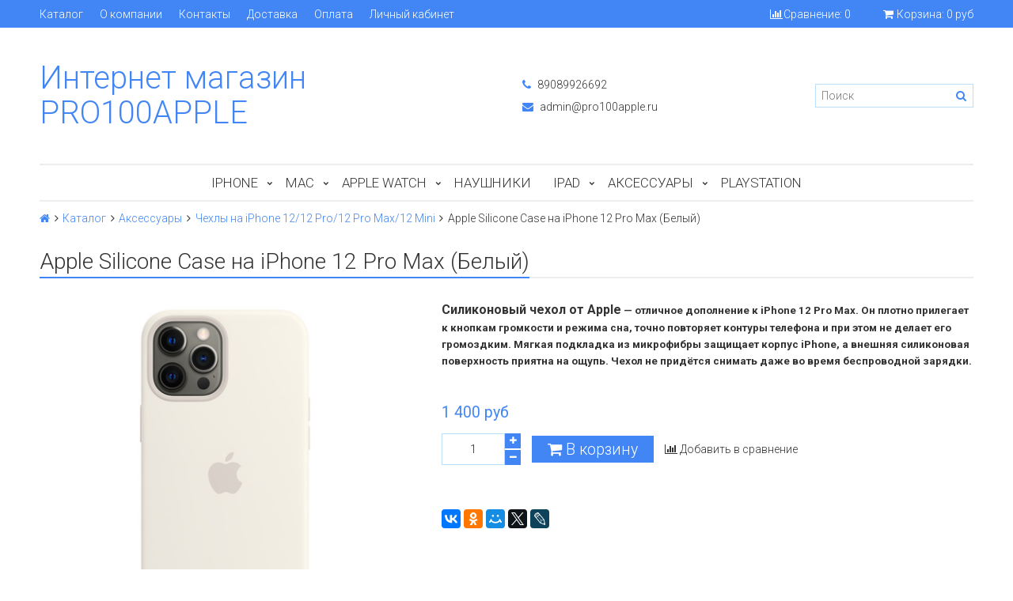

--- FILE ---
content_type: text/html; charset=utf-8
request_url: https://pro100apple.ru/product/apple-silicone-case-na-iphone-12-pro-max-belyy
body_size: 9638
content:
<!DOCTYPE html>
<html>

<head><meta data-config="{&quot;product_id&quot;:239800933}" name="page-config" content="" /><meta data-config="{&quot;money_with_currency_format&quot;:{&quot;delimiter&quot;:&quot; &quot;,&quot;separator&quot;:&quot;.&quot;,&quot;format&quot;:&quot;%n %u&quot;,&quot;unit&quot;:&quot;руб&quot;,&quot;show_price_without_cents&quot;:1},&quot;currency_code&quot;:&quot;RUR&quot;,&quot;currency_iso_code&quot;:&quot;RUB&quot;,&quot;default_currency&quot;:{&quot;title&quot;:&quot;Российский рубль&quot;,&quot;code&quot;:&quot;RUR&quot;,&quot;rate&quot;:1.0,&quot;format_string&quot;:&quot;%n %u&quot;,&quot;unit&quot;:&quot;руб&quot;,&quot;price_separator&quot;:&quot;&quot;,&quot;is_default&quot;:true,&quot;price_delimiter&quot;:&quot;&quot;,&quot;show_price_with_delimiter&quot;:true,&quot;show_price_without_cents&quot;:true},&quot;facebook&quot;:{&quot;pixelActive&quot;:false,&quot;currency_code&quot;:&quot;RUB&quot;,&quot;use_variants&quot;:null},&quot;vk&quot;:{&quot;pixel_active&quot;:null,&quot;price_list_id&quot;:null},&quot;new_ya_metrika&quot;:false,&quot;ecommerce_data_container&quot;:&quot;dataLayer&quot;,&quot;common_js_version&quot;:&quot;v2&quot;,&quot;vue_ui_version&quot;:null,&quot;feedback_captcha_enabled&quot;:null,&quot;account_id&quot;:756098,&quot;hide_items_out_of_stock&quot;:false,&quot;forbid_order_over_existing&quot;:true,&quot;minimum_items_price&quot;:null,&quot;enable_comparison&quot;:true,&quot;locale&quot;:&quot;ru&quot;,&quot;client_group&quot;:null,&quot;consent_to_personal_data&quot;:{&quot;active&quot;:false,&quot;obligatory&quot;:true,&quot;description&quot;:&quot;Настоящим подтверждаю, что я ознакомлен и согласен с условиями \u003ca href=&#39;/page/oferta&#39; target=&#39;blank&#39;\u003eоферты и политики конфиденциальности\u003c/a\u003e.&quot;},&quot;recaptcha_key&quot;:&quot;6LfXhUEmAAAAAOGNQm5_a2Ach-HWlFKD3Sq7vfFj&quot;,&quot;recaptcha_key_v3&quot;:&quot;6LcZi0EmAAAAAPNov8uGBKSHCvBArp9oO15qAhXa&quot;,&quot;yandex_captcha_key&quot;:&quot;ysc1_ec1ApqrRlTZTXotpTnO8PmXe2ISPHxsd9MO3y0rye822b9d2&quot;,&quot;checkout_float_order_content_block&quot;:false,&quot;available_products_characteristics_ids&quot;:null,&quot;sber_id_app_id&quot;:&quot;5b5a3c11-72e5-4871-8649-4cdbab3ba9a4&quot;,&quot;theme_generation&quot;:2,&quot;quick_checkout_captcha_enabled&quot;:false,&quot;max_order_lines_count&quot;:500,&quot;sber_bnpl_min_amount&quot;:1000,&quot;sber_bnpl_max_amount&quot;:150000,&quot;counter_settings&quot;:{&quot;data_layer_name&quot;:&quot;dataLayer&quot;,&quot;new_counters_setup&quot;:false,&quot;add_to_cart_event&quot;:true,&quot;remove_from_cart_event&quot;:true,&quot;add_to_wishlist_event&quot;:true},&quot;site_setting&quot;:{&quot;show_cart_button&quot;:true,&quot;show_service_button&quot;:false,&quot;show_marketplace_button&quot;:false,&quot;show_quick_checkout_button&quot;:false},&quot;warehouses&quot;:[],&quot;captcha_type&quot;:&quot;google&quot;,&quot;human_readable_urls&quot;:false}" name="shop-config" content="" /><meta name='js-evnvironment' content='production' /><meta name='default-locale' content='ru' /><meta name='insales-redefined-api-methods' content="[]" /><script src="/packs/js/shop_bundle-2b0004e7d539ecb78a46.js"></script><script type="text/javascript" src="https://static.insales-cdn.com/assets/common-js/common.v2.25.28.js"></script><script type="text/javascript" src="https://static.insales-cdn.com/assets/static-versioned/v3.72/static/libs/lodash/4.17.21/lodash.min.js"></script>
<!--InsalesCounter -->
<script type="text/javascript">
(function() {
  if (typeof window.__insalesCounterId !== 'undefined') {
    return;
  }

  try {
    Object.defineProperty(window, '__insalesCounterId', {
      value: 756098,
      writable: true,
      configurable: true
    });
  } catch (e) {
    console.error('InsalesCounter: Failed to define property, using fallback:', e);
    window.__insalesCounterId = 756098;
  }

  if (typeof window.__insalesCounterId === 'undefined') {
    console.error('InsalesCounter: Failed to set counter ID');
    return;
  }

  let script = document.createElement('script');
  script.async = true;
  script.src = '/javascripts/insales_counter.js?7';
  let firstScript = document.getElementsByTagName('script')[0];
  firstScript.parentNode.insertBefore(script, firstScript);
})();
</script>
<!-- /InsalesCounter -->

  

<title>
  
    Apple Silicone Case на iPhone 12 Pro Max (Белый) - купить по выгодной цене | Интернет магазин PRO100APPLE
    
  
</title>

<!-- meta -->
<meta charset="UTF-8" />
<meta name="keywords" content='Apple Silicone Case на iPhone 12 Pro Max (Белый) - купить по выгодной цене | Интернет магазин PRO100APPLE'/>
<meta name="description" content='Предлагаем купить Apple Silicone Case на iPhone 12 Pro Max (Белый).
Цена - 1 400 руб. Быстрая доставка.
☎️ 89089926692
Смотрите все товары в разделе «Чехлы на iPhone 12/12 Pro/12 Pro Max/12 Mini»
'/>
<meta name="robots" content="index,follow" />
<meta http-equiv="X-UA-Compatible" content="IE=edge,chrome=1" />
<meta name="viewport" content="width=device-width, initial-scale=1.0, user-scalable=no" />
<meta name="SKYPE_TOOLBAR" content="SKYPE_TOOLBAR_PARSER_COMPATIBLE" />


    <link rel="canonical" href="https://pro100apple.ru/product/apple-silicone-case-na-iphone-12-pro-max-belyy"/>


<!-- rss feed-->




    <meta property="og:title" content="Apple Silicone Case на iPhone 12 Pro Max (Белый)" />
    <meta property="og:type" content="website" />
    <meta property="og:url" content="https://pro100apple.ru/product/apple-silicone-case-na-iphone-12-pro-max-belyy" />

    
      <meta property="og:image" content="https://static.insales-cdn.com/images/products/1/6195/426244147/compact_MHLE3_AV2.jpg" />
    

  

<!-- icons-->
<link rel="icon" type="image/x-icon" sizes="16x16" href="https://static.insales-cdn.com/assets/1/5339/1316059/1740364214/favicon.ico" />

<!-- fixes -->
<script src="https://static.insales-cdn.com/assets/1/5339/1316059/1740364214/modernizr-custom.js"></script>


  
  
  <link href="//fonts.googleapis.com/css?family=Roboto:300,400,700&subset=cyrillic,latin" rel="stylesheet" />



  


<link href="//maxcdn.bootstrapcdn.com/font-awesome/4.7.0/css/font-awesome.min.css" rel="stylesheet" />

<link href="https://static.insales-cdn.com/assets/1/5339/1316059/1740364214/plugins.css" rel="stylesheet" type="text/css" />
<link href="https://static.insales-cdn.com/assets/1/5339/1316059/1740364214/theme.css" rel="stylesheet" type="text/css" />

<meta name='product-id' content='239800933' />
</head>

<body class="adaptive fhg-body">
  <div class="top-panel">
  <div class="container">
    <div class="top-panel-inner row flex-between flex-middle">

      <div class="top-menu-wrapper cell- hide-sm">
        




  <ul class="top-menu menu">

    

      
      

      <li class="top-menu-item menu-item level-1 ">
        
        <a href="/collection/all" class="top-menu-link menu-link level-1">
          Каталог
        </a>
      </li>

    

      
      

      <li class="top-menu-item menu-item level-1 ">
        
        <a href="/page/about-us" class="top-menu-link menu-link level-1">
          О компании
        </a>
      </li>

    

      
      

      <li class="top-menu-item menu-item level-1 ">
        
        <a href="/page/contacts" class="top-menu-link menu-link level-1">
          Контакты
        </a>
      </li>

    

      
      

      <li class="top-menu-item menu-item level-1 ">
        
        <a href="/page/delivery" class="top-menu-link menu-link level-1">
          Доставка
        </a>
      </li>

    

      
      

      <li class="top-menu-item menu-item level-1 ">
        
        <a href="/page/payment" class="top-menu-link menu-link level-1">
          Оплата
        </a>
      </li>

    

      
      

      <li class="top-menu-item menu-item level-1 ">
        
        <a href="/client_account/login" class="top-menu-link menu-link level-1">
          Личный кабинет
        </a>
      </li>

    
  </ul>










      </div>

      <div class="cell- hide show-sm">
        <button type="button"
          class="top-panel-open"
          data-target="#left-panel"
          data-type="panel"
          data-position="left"
          data-onopen="initLeftMenu"
        >
          <i class="fa fa-bars"></i>
        </button>

        <button type="button"
          class="top-panel-open"
          data-target="#mobile-search"
          data-type="panel"
          data-position="top mobile-search"
        >
          <i class="fa fa-search"></i>
        </button>
      </div>

      
        <div class="compares-widget cell- ">
          <a href="/compares" class="compares-widget-link">
            <i class="compare-widget-icon fa fa-bar-chart"></i>
            <span class="hide-sm">Сравнение:</span>
            <span class="compares-widget-count js-compares-widget-count"></span>
          </a>
        </div>
      

      <div class="shopcart-widget cell- text-right">
        <a href="/cart_items" title="Корзина" class="shopcart-link">
          <span class="shopcart-icon">
            <i class="fa fa-shopping-cart"></i>
          </span>

          <span class="shopcart-widget-count js-shopcart-widget-count hide show-sm"></span>

          <span class="hide-sm">
            Корзина:

            <span class="shopcart-widget-amount js-shopcart-widget-amount"></span>
          </span>
        </a>
      </div>

    </div>
  </div>
</div>


  <div class="page-wrapper fhg-content">
    <div class="container page-inner ">
      <header class="header">
  <div class="row flex-between flex-middle">

    <div class="logotype header-block cell-6 cell-12-sm _flex-first-sm flex-center-md">
      
      

      <a title="Интернет магазин PRO100APPLE" href="/" class="logotype-link">
        <span class="logotype-text">Интернет магазин PRO100APPLE</span>
      </a>

      
    </div>

    <div class="cell-3 cell-12-sm">
      <div class="phone header-block flex-center-sm">
        
              <a href="tel:89089926692" class="contact-link"><i class="icon fa fa-phone"></i> 89089926692</a>
          
      </div>

      <div class="email header-block flex-center-xs hidden-sm">
        
            <a href="mailto:admin@pro100apple.ru" class="contact-link"><i class="icon fa fa-envelope"></i> admin@pro100apple.ru</a>
          
      </div>
    </div>


    <div class="cell-3 header-block flex-end hidden-sm">
      <form class="search-widget in-header" action="/search" method="get">
  <input type="text"
          name="q"
          class="search-widget-field"
          value=""
          placeholder="Поиск"
  />
  <button type="submit" class="search-widget-button button">
    <i class="fa fa-search"></i>
  </button>

  

</form>
    </div>
  </div>

</header>

<div class="main-menu-wrapper hide-sm">
  





  
  

  <ul class="main-menu menu level-1">

    

      
      
      

      
      

      
      

      

      

        

        

        

        <li class="main-menu-item menu-item level-1 ">
          

          <a href="/collection/iphone-2" class="main-menu-link menu-link level-1">iPhone</a>

          
            <button class="main-menu-marker menu-marker menu-marker level-1" type="button"></button>

            <ul class="main-menu menu level-2">
          

        </li>

        

        

      

    

      
      
      

      
      

      
      

      

      

        

        

        

        <li class="main-menu-item menu-item level-2 ">
          

          <a href="/collection/iphone-13" class="main-menu-link menu-link level-2">iPhone 13</a>

          

        </li>

        

        

      

    

      
      
      

      
      

      
      

      

      

        

        

        

        <li class="main-menu-item menu-item level-2 ">
          

          <a href="/collection/iphone-14" class="main-menu-link menu-link level-2">iPhone 14</a>

          

        </li>

        

        

      

    

      
      
      

      
      

      
      

      

      

        

        

        

        <li class="main-menu-item menu-item level-2 ">
          

          <a href="/collection/iphone-15-pro" class="main-menu-link menu-link level-2">IPhone 15 Pro</a>

          

        </li>

        

        

      

    

      
      
      

      
      

      
      

      

      

        

        

        

        <li class="main-menu-item menu-item level-2 ">
          

          <a href="/collection/iphone-15-pro-max" class="main-menu-link menu-link level-2">iPhone 15 Pro Max</a>

          

        </li>

        

        

      

    

      
      
      

      
      

      
      

      

      

        

        

        

        <li class="main-menu-item menu-item level-2 ">
          

          <a href="/collection/iphone-16" class="main-menu-link menu-link level-2">iPhone 16</a>

          

        </li>

        

        

      

    

      
      
      

      
      

      
      

      

      

        

        

        

        <li class="main-menu-item menu-item level-2 ">
          

          <a href="/collection/iphone-16-plus" class="main-menu-link menu-link level-2">iPhone 16 Plus</a>

          

        </li>

        

        

      

    

      
      
      

      
      

      
      

      

      

        

        

        

        <li class="main-menu-item menu-item level-2 ">
          

          <a href="/collection/iphone-16-pro" class="main-menu-link menu-link level-2">iPhone 16 Pro</a>

          

        </li>

        

        

      

    

      
      
      

      
      

      
      

      

      

        

        

        

        <li class="main-menu-item menu-item level-2 ">
          

          <a href="/collection/iphone-16-pro-max" class="main-menu-link menu-link level-2">iPhone 16 Pro Max</a>

          

        </li>

        

        

      

    

      
      
      

      
      

      
      

      

      

        

        

        

        <li class="main-menu-item menu-item level-2 ">
          

          <a href="/collection/iphone-17" class="main-menu-link menu-link level-2">iPhone 17</a>

          

        </li>

        

        

      

    

      
      
      

      
      

      
      

      

      

        

        

        
          
            </ul>
          
        

        <li class="main-menu-item menu-item level-1 ">
          

          <a href="/collection/mac" class="main-menu-link menu-link level-1">Mac</a>

          
            <button class="main-menu-marker menu-marker menu-marker level-1" type="button"></button>

            <ul class="main-menu menu level-2">
          

        </li>

        

        

      

    

      
      
      

      
      

      
      

      

      

        

        

        

        <li class="main-menu-item menu-item level-2 ">
          

          <a href="/collection/macbook-air" class="main-menu-link menu-link level-2">MacBook Air 13,6" M4 2025</a>

          

        </li>

        

        

      

    

      
      
      

      
      

      
      

      

      

        

        

        

        <li class="main-menu-item menu-item level-2 ">
          

          <a href="/collection/macbook-air-153-m3" class="main-menu-link menu-link level-2">MacBook Air 15,3" M4 2025</a>

          

        </li>

        

        

      

    

      
      
      

      
      

      
      

      

      

        

        

        

        <li class="main-menu-item menu-item level-2 ">
          

          <a href="/collection/macbook-pro-14-m3" class="main-menu-link menu-link level-2">MacBook Pro 14" M4 2024</a>

          

        </li>

        

        

      

    

      
      
      

      
      

      
      

      

      

        

        

        

        <li class="main-menu-item menu-item level-2 ">
          

          <a href="/collection/macbook-pro-14-m4-pro-2024" class="main-menu-link menu-link level-2">MacBook Pro 14" M4 Pro 2024</a>

          

        </li>

        

        

      

    

      
      
      

      
      

      
      

      

      

        

        

        

        <li class="main-menu-item menu-item level-2 ">
          

          <a href="/collection/macbook-pro-14-m4-max-2024" class="main-menu-link menu-link level-2">MacBook Pro 14" M4 Max 2024</a>

          

        </li>

        

        

      

    

      
      
      

      
      

      
      

      

      

        

        

        

        <li class="main-menu-item menu-item level-2 ">
          

          <a href="/collection/macbook-pro-16-m3" class="main-menu-link menu-link level-2">MacBook Pro 16" M4 Pro 2024</a>

          

        </li>

        

        

      

    

      
      
      

      
      

      
      

      

      

        

        

        

        <li class="main-menu-item menu-item level-2 ">
          

          <a href="/collection/macbook-pro-16-m4-max-2024" class="main-menu-link menu-link level-2">MacBook Pro 16" M4 Max 2024</a>

          

        </li>

        

        

      

    

      
      
      

      
      

      
      

      

      

        

        

        

        <li class="main-menu-item menu-item level-2 ">
          

          <a href="/collection/imac-24" class="main-menu-link menu-link level-2">iMac 24"</a>

          

        </li>

        

        

      

    

      
      
      

      
      

      
      

      

      

        

        

        

        <li class="main-menu-item menu-item level-2 ">
          

          <a href="/collection/katalog-1-ba9b46" class="main-menu-link menu-link level-2">Mac Mini M4</a>

          

        </li>

        

        

      

    

      
      
      

      
      

      
      

      

      

        

        

        
          
            </ul>
          
        

        <li class="main-menu-item menu-item level-1 ">
          

          <a href="/collection/apple-watch" class="main-menu-link menu-link level-1">Apple Watch</a>

          
            <button class="main-menu-marker menu-marker menu-marker level-1" type="button"></button>

            <ul class="main-menu menu level-2">
          

        </li>

        

        

      

    

      
      
      

      
      

      
      

      

      

        

        

        

        <li class="main-menu-item menu-item level-2 ">
          

          <a href="/collection/apple-watch-series-8" class="main-menu-link menu-link level-2">Apple Watch Series 10</a>

          

        </li>

        

        

      

    

      
      
      

      
      

      
      

      

      

        

        

        

        <li class="main-menu-item menu-item level-2 ">
          

          <a href="/collection/apple-watch-ultra-49mm-titanium" class="main-menu-link menu-link level-2">Apple Watch Ultra 2 49mm Titanium</a>

          

        </li>

        

        

      

    

      
      
      

      
      

      
      

      

      

        

        

        
          
            </ul>
          
        

        <li class="main-menu-item menu-item level-1 ">
          

          <a href="/collection/naushniki" class="main-menu-link menu-link level-1">Наушники</a>

          

        </li>

        

        

      

    

      
      
      

      
      

      
      

      

      

        

        

        

        <li class="main-menu-item menu-item level-1 ">
          

          <a href="/collection/ipad" class="main-menu-link menu-link level-1">iPad</a>

          
            <button class="main-menu-marker menu-marker menu-marker level-1" type="button"></button>

            <ul class="main-menu menu level-2">
          

        </li>

        

        

      

    

      
      
      

      
      

      
      

      

      

        

        

        

        <li class="main-menu-item menu-item level-2 ">
          

          <a href="/collection/ipad-pro-11-m1-2021" class="main-menu-link menu-link level-2">iPad 10th gen 2022</a>

          

        </li>

        

        

      

    

      
      
      

      
      

      
      

      

      

        

        

        

        <li class="main-menu-item menu-item level-2 ">
          

          <a href="/collection/ipad-air-5th-gen" class="main-menu-link menu-link level-2">iPad Air 5th gen</a>

          

        </li>

        

        

      

    

      
      
      

      
      

      
      

      

      

        

        

        
          
            </ul>
          
        

        <li class="main-menu-item menu-item level-1 ">
          

          <a href="/collection/aksessuary" class="main-menu-link menu-link level-1">Аксессуары</a>

          
            <button class="main-menu-marker menu-marker menu-marker level-1" type="button"></button>

            <ul class="main-menu menu level-2">
          

        </li>

        

        

      

    

      
      
      

      
      

      
      

      

      

        

        

        

        <li class="main-menu-item menu-item level-2 ">
          

          <a href="/collection/chehly-na-iphone-1212-pro12-pro-max12-mini" class="main-menu-link menu-link level-2">Чехлы на iPhone 12/12 Pro/12 Pro Max/12 Mini</a>

          

        </li>

        

        

      

    

      
      
      

      
      

      
      

      

      

        

        

        

        <li class="main-menu-item menu-item level-2 ">
          

          <a href="/collection/chehly-na-iphone-1313-pro13-pro-max13-mini" class="main-menu-link menu-link level-2">Чехлы на iPhone 13/13 Pro/13 Pro Max/13 Mini</a>

          

        </li>

        

        

      

    

      
      
      

      
      

      
      

      

      

        

        

        

        <li class="main-menu-item menu-item level-2 ">
          

          <a href="/collection/zaryadnye-ustroystva" class="main-menu-link menu-link level-2">Зарядные устройства</a>

          

        </li>

        

        

      

    

      
      
      

      
      

      
      

      

      

        

        

        

        <li class="main-menu-item menu-item level-2 ">
          

          <a href="/collection/chehly-na-iphone-14-14-plus" class="main-menu-link menu-link level-2">Чехлы на iPhone 14/ 14 Plus</a>

          

        </li>

        

        

      

    

      
      
      

      
      

      
      

      

      

        

        

        

        <li class="main-menu-item menu-item level-2 ">
          

          <a href="/collection/chehly-na-iphone-14-pro" class="main-menu-link menu-link level-2">Чехлы на iPhone 14 Pro</a>

          

        </li>

        

        

      

    

      
      
      

      
      

      
      

      

      

        

        

        

        <li class="main-menu-item menu-item level-2 ">
          

          <a href="/collection/chehly-na-iphone-14-pro-max" class="main-menu-link menu-link level-2">Чехлы на iPhone 14 Pro Max</a>

          

        </li>

        

        

      

    

      
      
      

      
      

      
      

      

      

        

        

        

        <li class="main-menu-item menu-item level-2 ">
          

          <a href="/collection/remeshki-dlya-apple-watch-384041" class="main-menu-link menu-link level-2">Ремешки для Apple Watch 38/40/41</a>

          

        </li>

        

        

      

    

      
      
      

      
      

      
      

      

      

        

        

        

        <li class="main-menu-item menu-item level-2 ">
          

          <a href="/collection/remeshki-dlya-apple-watch-42444549" class="main-menu-link menu-link level-2">Ремешки для Apple Watch 42/44/45/49</a>

          

        </li>

        

        

      

    

      
      
      

      
      

      
      

      

      

        

        

        
          
            </ul>
          
        

        <li class="main-menu-item menu-item level-1 ">
          

          <a href="/collection/playstation" class="main-menu-link menu-link level-1">PlayStation</a>

          

        </li>

        

        
          
          
        

      

    
  </ul>










</div>


      <div class="page-content">

  <div class="breadcrumb-wrapper">

  <ul class="breadcrumb">

    <li class="breadcrumb-item home">
      <a class="breadcrumb-link" title='Главная' href="/"><i class="fa fa-home" ></i></a>
    </li>

    
        
        

        
        
          

          
            <li class="breadcrumb-item">
              <a class="breadcrumb-link" title='Каталог' href="/collection/all">Каталог</a>
            </li>
          

          
        
          

          
            <li class="breadcrumb-item">
              <a class="breadcrumb-link" title='Аксессуары' href="/collection/aksessuary">Аксессуары</a>
            </li>
          

          
        
          

          
            <li class="breadcrumb-item">
              <a class="breadcrumb-link" title='Чехлы на iPhone 12/12 Pro/12 Pro Max/12 Mini' href="/collection/chehly-na-iphone-1212-pro12-pro-max12-mini">Чехлы на iPhone 12/12 Pro/12 Pro Max/12 Mini</a>
            </li>
          

          
        

        <li class="breadcrumb-item">
          <span class="breadcrumb-link current-page">Apple Silicone Case на iPhone 12 Pro Max (Белый)</span>
        </li>

    

  </ul>

</div>





  <div class="decorated-title-wrapper">
    <div class="decorated-title">
      
<div class="page-header-wrapper">
  <h1 class="page-header">
    
        Apple Silicone Case на iPhone 12 Pro Max (Белый)

      
  </h1>
</div><!-- /.page_header -->

    </div>
  </div>

  <div class="row">

    <div class="product-gallery-wrapper cell-5 cell-12-sm">
      <div class="product-gallery">
  <div class="gallery-main-wrapper text-center hide-sm">
    <a href="https://static.insales-cdn.com/images/products/1/6195/426244147/MHLE3_AV2.jpg" class="image-wrapper MagicZoom" id="gallery">
      <img src="https://static.insales-cdn.com/images/products/1/6195/426244147/large_MHLE3_AV2.jpg" alt="" title="" class="slide-image">
    </a>

    












  </div>

  <div class="gallery-thumbs-wrapper">
    <div class="gallery-thumbs swiper-container js-gallery-thumbs" id="product-gallery-thumbs">
      <div class="swiper-wrapper">
        
          
            <div class="swiper-slide">
              <a class="slide-inner image-container is-square hidden-sm" data-zoom-id="gallery" href="https://static.insales-cdn.com/images/products/1/6195/426244147/MHLE3_AV2.jpg" data-image="https://static.insales-cdn.com/images/products/1/6195/426244147/large_MHLE3_AV2.jpg" data-index="0">
                <img src="https://static.insales-cdn.com/images/products/1/6195/426244147/medium_MHLE3_AV2.jpg" alt="" title="" class="slide-imag">
              </a>

              <span class="slide-inner hidden shown-sm">
                <img src="https://static.insales-cdn.com/images/products/1/6195/426244147/large_MHLE3_AV2.jpg" alt="" title="" class="slide-image">
              </span>
            </div>
          
            <div class="swiper-slide">
              <a class="slide-inner image-container is-square hidden-sm" data-zoom-id="gallery" href="https://static.insales-cdn.com/images/products/1/6193/426244145/MHLE3.jpg" data-image="https://static.insales-cdn.com/images/products/1/6193/426244145/large_MHLE3.jpg" data-index="1">
                <img src="https://static.insales-cdn.com/images/products/1/6193/426244145/medium_MHLE3.jpg" alt="" title="" class="slide-imag">
              </a>

              <span class="slide-inner hidden shown-sm">
                <img src="https://static.insales-cdn.com/images/products/1/6193/426244145/large_MHLE3.jpg" alt="" title="" class="slide-image">
              </span>
            </div>
          
            <div class="swiper-slide">
              <a class="slide-inner image-container is-square hidden-sm" data-zoom-id="gallery" href="https://static.insales-cdn.com/images/products/1/6196/426244148/MHLE3_AV3.jpg" data-image="https://static.insales-cdn.com/images/products/1/6196/426244148/large_MHLE3_AV3.jpg" data-index="2">
                <img src="https://static.insales-cdn.com/images/products/1/6196/426244148/medium_MHLE3_AV3.jpg" alt="" title="" class="slide-imag">
              </a>

              <span class="slide-inner hidden shown-sm">
                <img src="https://static.insales-cdn.com/images/products/1/6196/426244148/large_MHLE3_AV3.jpg" alt="" title="" class="slide-image">
              </span>
            </div>
          
            <div class="swiper-slide">
              <a class="slide-inner image-container is-square hidden-sm" data-zoom-id="gallery" href="https://static.insales-cdn.com/images/products/1/6194/426244146/MHLE3_AV1.jpg" data-image="https://static.insales-cdn.com/images/products/1/6194/426244146/large_MHLE3_AV1.jpg" data-index="3">
                <img src="https://static.insales-cdn.com/images/products/1/6194/426244146/medium_MHLE3_AV1.jpg" alt="" title="" class="slide-imag">
              </a>

              <span class="slide-inner hidden shown-sm">
                <img src="https://static.insales-cdn.com/images/products/1/6194/426244146/large_MHLE3_AV1.jpg" alt="" title="" class="slide-image">
              </span>
            </div>
          
        

      </div>

      <span class="gallery-prev js-gallery-thumbs-prev"><i class="fa fa-angle-left"></i></span>
      <span class="gallery-next js-gallery-thumbs-next"><i class="fa fa-angle-right"></i></span>
    </div>
  </div>

</div>



    </div>

    <div class="product-content-wrapper cell-7 cell-12-sm">

      <div class="product-introtext on-page editor"><p><span style="font-size: 10pt;"><strong><span style="font-size: 12pt;">Силиконовый чехол от Apple</span> &mdash; отличное дополнение к iPhone 12 Pro Max. Он плотно прилегает к кнопкам громкости и режима сна, точно повторяет контуры телефона и при этом не делает его громоздким. Мягкая подкладка из микрофибры защищает корпус iPhone, а внешняя силиконовая поверхность приятна на ощупь. Чехол не придётся снимать даже во время беспроводной зарядки.</strong></span></p></div>

      <form class="product-form" action="/cart_items" data-product-id="239800933">

  <div class="option-selectors">
    
      <input type="hidden" name="variant_id" value="410535880">
    
  </div>

  <div class="product-sku-wrapper js-product-sku-wrapper">
    <span>Артикул:</span>
    <span class="js-product-sku"></span>
  </div>

  <div class="product-prices on-page">
    <div class="price js-product-price on-page">1 400 руб</div>
    <div class="old-price js-product-old-price on-page">
      
    </div>
  </div>

  <div class="product-control on-page" data-compare="239800933">

    <div class="counter js-product-quantity" data-quantity>
      <button type="button" data-quantity-change="-1" class="counter-button button count-down">
        <i class="icon fa fa-minus"></i>
      </button>

      <input type="text" value="1" min="1" max="1000" name="quantity" class="counter-input input-number input-field"/>

      <button type="button" data-quantity-change="1" class="counter-button button count-up">
        <i class="icon fa fa-plus"></i>
      </button>
    </div>

    <div class="buy">

      <div class="product-order-variant variant-shown js-variant-shown">
        <button class="product-button button is-primary" type="submit" data-item-add>
          <i class="icon buy-icon fa fa-shopping-cart"></i>
          <span class="button-text">В корзину</span>
        </button>
      </div>

      <div class="product-order-variant variant-hidden js-variant-hidden hide">
        <p class="notice notice-info">Товар отсутствует</p>
      </div>

      <div class="product-order-variant variant-preorder js-variant-preorder hide">
        <button class="product-button button"
          type="button"
          data-type="sendMessage"
          data-target="#preorder-form"
          data-title="Предзаказ"
          data-before-send="sendPreorder"
        >
          <i class="icon feedback-icon"></i>
          <span class="button-text">Предзаказ</span>
        </button>
      </div>

    </div>

    

    
      
        <div class="compare-control text-center-xs">
          <a href="#" title="Добавить в сравнение" class="compare-link compare-add button is-transparent" data-compare-add="239800933">
            <i class="compare-icon fa fa-bar-chart"></i>
            <span class="link-text">Добавить в сравнение</span>
          </a>
          <a href="#" title="Удалить из сравнения" class="compare-link compare-delete button is-transparent hide" data-compare-delete="239800933">
            <i class="compare-icon fa fa-check"></i>
            <span class="link-text">Удалить из сравнения</span>
          </a>
        </div>
      
    

  </div>

  
    <div class="product-share share">
      <script type="text/javascript" src="//yastatic.net/es5-shims/0.0.2/es5-shims.min.js" charset="utf-8"></script>
      <script type="text/javascript" src="//yastatic.net/share2/share.js" charset="utf-8"></script>
      <div class="ya-share2" data-services="vkontakte,facebook,odnoklassniki,moimir,gplus,twitter,lj" data-counter=""></div>
    </div>
  
</form>

    </div>

    <div class="cell-12">
      <div class="product-content">

  <div class="tabs-menu-wrapper">
    <ul class="tabs-menu product-tabs-list">
      

      

      

      
        <li class="tabs-menu-item">
          <a href="#product-comment" data-toggle="tabs" class="tabs-menu-link">Отзывы</a>
        </li>
      

    </ul>
  </div><!-- /.tabs-list -->

  <div class="tabs-list product-tabs-list">
    

    

    

    
      <div id="product-comment" class="tab-block">
        

<div class="reviews-wrapper">
  <button type="button" class="button js-reviews-toggle">Оставить отзыв</button>

  <div class="reviews-form" id="review_form">
    <form class="review-form" method="post" action="/product/apple-silicone-case-na-iphone-12-pro-max-belyy/reviews#review_form" enctype="multipart/form-data">


      

      <div id="review_form" class="form">

        <div class="form-row  is-required ">
          <label class="form-label">Имя</label>

          <input name="review[author]" value="" type="text" class="form-field text-field"/>
        </div>

        <div class="form-row is-required ">
          <label class="form-label">E-mail</label>

          <input name="review[email]" value="" type="text" class="form-field text-field"/>
        </div>

        <div class="form-row is-required is-wide ">
          <label class="form-label">Сообщение</label>

          <textarea name="review[content]" class="form-field text-field is-textarea"></textarea>
        </div>

        
          <div class="form-row is-required ">
            <label class="form-label">Капча</label>

            <div id="captcha_challenge" class="captcha-image">
              <img src="/ru_captcha" id="review_captcha_image" alt="CAPTCHA" class="rucaptcha-image" /><a href="javascript:void(0)" onclick="document.getElementById('review_captcha_image').src = '/ru_captcha?' + new Date().getTime();"><img src='/served_assets/captcha_reload.png' title='Обновить изображение' alt='Обновить изображение'/></a>
            </div>

            <input name="review[captcha_solution]" type="text" class="form-field text-field is-captcha"/>
          </div>
        

        <div class="form-row">
          <label class="form-label">Оценка</label>

          <div class="star-rating-wrapper">
            <div class="star-rating">
              
              
                <input name="review[rating]" id="star5" type="radio" name="reviewStars" class="star-radio"
                      value="5"/>
                <label title="5" for="star5" class="star-label"></label>
                
              
                <input name="review[rating]" id="star4" type="radio" name="reviewStars" class="star-radio"
                      value="4"/>
                <label title="4" for="star4" class="star-label"></label>
                
              
                <input name="review[rating]" id="star3" type="radio" name="reviewStars" class="star-radio"
                      value="3"/>
                <label title="3" for="star3" class="star-label"></label>
                
              
                <input name="review[rating]" id="star2" type="radio" name="reviewStars" class="star-radio"
                      value="2"/>
                <label title="2" for="star2" class="star-label"></label>
                
              
                <input name="review[rating]" id="star1" type="radio" name="reviewStars" class="star-radio"
                      value="1"/>
                <label title="1" for="star1" class="star-label"></label>
                
              
            </div>
          </div>
        </div>

        <div class="form-controls">
          <button type="submit" class="button is-primary js-validate-form">Отправить</button>
        </div>

      </div><!-- /.review_form -->

      
      <p class="notice notice-info text-info">
        <i class="fa fa-warning"></i>
        Перед публикацией отзывы проходят модерацию
      </p>
      

    </div>

  
</form>
</div>

      </div><!-- /#product-comment -->
    

  </div><!-- /.tabs-list -->

</div>

    </div>

    <div class="cell-12">
      









      








    </div>

  </div>

</div>

    </div>
  </div>

  

<footer class="footer">
  <div class="container">
    <div class="row">

      <div class="footer-block footer-menu-wrapper is-vertical cell-3 cell-12-sm">
        




  <ul class="footer-menu menu">

    

      
      

      <li class="footer-menu-item menu-item level-1 ">
        
        <a href="/page/oferta" class="footer-menu-link menu-link level-1">
          Политика обработки персональных данных
        </a>
      </li>

    

      
      

      <li class="footer-menu-item menu-item level-1 ">
        
        <a href="/page/feedback" class="footer-menu-link menu-link level-1">
          Обратная связь
        </a>
      </li>

    

      
      

      <li class="footer-menu-item menu-item level-1 ">
        
        <a href="/collection/all" class="footer-menu-link menu-link level-1">
          Каталог
        </a>
      </li>

    

      
      

      <li class="footer-menu-item menu-item level-1 ">
        
        <a href="/page/contacts" class="footer-menu-link menu-link level-1">
          Контакты
        </a>
      </li>

    

      
      

      <li class="footer-menu-item menu-item level-1 ">
        
        <a href="/page/delivery" class="footer-menu-link menu-link level-1">
          Доставка
        </a>
      </li>

    

      
      

      <li class="footer-menu-item menu-item level-1 ">
        
        <a href="/page/payment" class="footer-menu-link menu-link level-1">
          Оплата
        </a>
      </li>

    
  </ul>










      </div>

      <div class="footer-block social-menu-wrapper cell-6 cell-12-sm cell-12-xs flex-first-sm text-center">
        
          <ul class="social-menu list">
            
          </ul>
        
      </div>

      <div class=" cell-3 cell-6-sm cell-12-xs text-right text-left-sm text-center-xs">
        <div class="footer-block">
          
                <a href="tel:89089926692" class="contact-link"><i class="icon fa fa-phone"></i> 89089926692</a>
            
        </div>

        <div class="footer-block">
          
              <a href="mailto:admin@pro100apple.ru" class="contact-link"><i class="icon fa fa-envelope"></i> admin@pro100apple.ru</a>
            
        </div>
      </div>

      <div class="footer-block cell-6 cell-12-xs text-right-sm text-center-xs">
        
          <div class="editor">
            <p>Краткое&nbsp;описание интернет-магазина</p>
          </div>
        
      </div>

      <div class="footer-block insales-copyright cell-6 cell-12-sm text-right text-center-sm">
        <a href="https://www.insales.ru" target="_blank">Сделано в InSales</a>
      </div>
    </div>
  </div>
</footer>


  <div class="hide">

<form id="preorder-form" class="form" action="/feedback" method="post">

  <div class="form-row is-wide is-required">
    <label class="form-label">Имя</label>
    <input name="name" type="text" class="form-field text-field" />
  </div>

  <div class="form-row is-wide">
    <label class="form-label">Телефон</label>
    <input name="phone" type="text" class="form-field text-field js-phone-mask" />
  </div>

  <input type="hidden" name="subject" value="Предзаказ">
  <input type="hidden" name="from" value="admin@pro100apple.ru">

  <input type="hidden" name="content" value="">
  <input type="hidden" name="intro" value="Предзаказ - ">
  <input type="hidden" name="link" value="https://pro100apple.ru/product/apple-silicone-case-na-iphone-12-pro-max-belyy">
  <input type="hidden" name="link_title" value="Apple Silicone Case на iPhone 12 Pro Max (Белый)">

  
</form>


<div id="left-panel">
  <div class="sidebar-block">
    <div class="sidebar-block-header">
      Каталог
    </div>

    





  
  

  <ul class="left-main-menu menu level-1">

    

      
      
      

      
      

      
      

      

      

        

        

        

        <li class="left-main-menu-item menu-item level-1 ">
          

          <a href="/collection/iphone-2" class="left-main-menu-link menu-link level-1">iPhone</a>

          
            <button class="left-main-menu-marker menu-marker menu-marker level-1" type="button"></button>

            <ul class="left-main-menu menu level-2">
          

        </li>

        

        

      

    

      
      
      

      
      

      
      

      

      

        

        

        

        <li class="left-main-menu-item menu-item level-2 ">
          

          <a href="/collection/iphone-13" class="left-main-menu-link menu-link level-2">iPhone 13</a>

          

        </li>

        

        

      

    

      
      
      

      
      

      
      

      

      

        

        

        

        <li class="left-main-menu-item menu-item level-2 ">
          

          <a href="/collection/iphone-14" class="left-main-menu-link menu-link level-2">iPhone 14</a>

          

        </li>

        

        

      

    

      
      
      

      
      

      
      

      

      

        

        

        

        <li class="left-main-menu-item menu-item level-2 ">
          

          <a href="/collection/iphone-15-pro" class="left-main-menu-link menu-link level-2">IPhone 15 Pro</a>

          

        </li>

        

        

      

    

      
      
      

      
      

      
      

      

      

        

        

        

        <li class="left-main-menu-item menu-item level-2 ">
          

          <a href="/collection/iphone-15-pro-max" class="left-main-menu-link menu-link level-2">iPhone 15 Pro Max</a>

          

        </li>

        

        

      

    

      
      
      

      
      

      
      

      

      

        

        

        

        <li class="left-main-menu-item menu-item level-2 ">
          

          <a href="/collection/iphone-16" class="left-main-menu-link menu-link level-2">iPhone 16</a>

          

        </li>

        

        

      

    

      
      
      

      
      

      
      

      

      

        

        

        

        <li class="left-main-menu-item menu-item level-2 ">
          

          <a href="/collection/iphone-16-plus" class="left-main-menu-link menu-link level-2">iPhone 16 Plus</a>

          

        </li>

        

        

      

    

      
      
      

      
      

      
      

      

      

        

        

        

        <li class="left-main-menu-item menu-item level-2 ">
          

          <a href="/collection/iphone-16-pro" class="left-main-menu-link menu-link level-2">iPhone 16 Pro</a>

          

        </li>

        

        

      

    

      
      
      

      
      

      
      

      

      

        

        

        

        <li class="left-main-menu-item menu-item level-2 ">
          

          <a href="/collection/iphone-16-pro-max" class="left-main-menu-link menu-link level-2">iPhone 16 Pro Max</a>

          

        </li>

        

        

      

    

      
      
      

      
      

      
      

      

      

        

        

        

        <li class="left-main-menu-item menu-item level-2 ">
          

          <a href="/collection/iphone-17" class="left-main-menu-link menu-link level-2">iPhone 17</a>

          

        </li>

        

        

      

    

      
      
      

      
      

      
      

      

      

        

        

        
          
            </ul>
          
        

        <li class="left-main-menu-item menu-item level-1 ">
          

          <a href="/collection/mac" class="left-main-menu-link menu-link level-1">Mac</a>

          
            <button class="left-main-menu-marker menu-marker menu-marker level-1" type="button"></button>

            <ul class="left-main-menu menu level-2">
          

        </li>

        

        

      

    

      
      
      

      
      

      
      

      

      

        

        

        

        <li class="left-main-menu-item menu-item level-2 ">
          

          <a href="/collection/macbook-air" class="left-main-menu-link menu-link level-2">MacBook Air 13,6" M4 2025</a>

          

        </li>

        

        

      

    

      
      
      

      
      

      
      

      

      

        

        

        

        <li class="left-main-menu-item menu-item level-2 ">
          

          <a href="/collection/macbook-air-153-m3" class="left-main-menu-link menu-link level-2">MacBook Air 15,3" M4 2025</a>

          

        </li>

        

        

      

    

      
      
      

      
      

      
      

      

      

        

        

        

        <li class="left-main-menu-item menu-item level-2 ">
          

          <a href="/collection/macbook-pro-14-m3" class="left-main-menu-link menu-link level-2">MacBook Pro 14" M4 2024</a>

          

        </li>

        

        

      

    

      
      
      

      
      

      
      

      

      

        

        

        

        <li class="left-main-menu-item menu-item level-2 ">
          

          <a href="/collection/macbook-pro-14-m4-pro-2024" class="left-main-menu-link menu-link level-2">MacBook Pro 14" M4 Pro 2024</a>

          

        </li>

        

        

      

    

      
      
      

      
      

      
      

      

      

        

        

        

        <li class="left-main-menu-item menu-item level-2 ">
          

          <a href="/collection/macbook-pro-14-m4-max-2024" class="left-main-menu-link menu-link level-2">MacBook Pro 14" M4 Max 2024</a>

          

        </li>

        

        

      

    

      
      
      

      
      

      
      

      

      

        

        

        

        <li class="left-main-menu-item menu-item level-2 ">
          

          <a href="/collection/macbook-pro-16-m3" class="left-main-menu-link menu-link level-2">MacBook Pro 16" M4 Pro 2024</a>

          

        </li>

        

        

      

    

      
      
      

      
      

      
      

      

      

        

        

        

        <li class="left-main-menu-item menu-item level-2 ">
          

          <a href="/collection/macbook-pro-16-m4-max-2024" class="left-main-menu-link menu-link level-2">MacBook Pro 16" M4 Max 2024</a>

          

        </li>

        

        

      

    

      
      
      

      
      

      
      

      

      

        

        

        

        <li class="left-main-menu-item menu-item level-2 ">
          

          <a href="/collection/imac-24" class="left-main-menu-link menu-link level-2">iMac 24"</a>

          

        </li>

        

        

      

    

      
      
      

      
      

      
      

      

      

        

        

        

        <li class="left-main-menu-item menu-item level-2 ">
          

          <a href="/collection/katalog-1-ba9b46" class="left-main-menu-link menu-link level-2">Mac Mini M4</a>

          

        </li>

        

        

      

    

      
      
      

      
      

      
      

      

      

        

        

        
          
            </ul>
          
        

        <li class="left-main-menu-item menu-item level-1 ">
          

          <a href="/collection/apple-watch" class="left-main-menu-link menu-link level-1">Apple Watch</a>

          
            <button class="left-main-menu-marker menu-marker menu-marker level-1" type="button"></button>

            <ul class="left-main-menu menu level-2">
          

        </li>

        

        

      

    

      
      
      

      
      

      
      

      

      

        

        

        

        <li class="left-main-menu-item menu-item level-2 ">
          

          <a href="/collection/apple-watch-series-8" class="left-main-menu-link menu-link level-2">Apple Watch Series 10</a>

          

        </li>

        

        

      

    

      
      
      

      
      

      
      

      

      

        

        

        

        <li class="left-main-menu-item menu-item level-2 ">
          

          <a href="/collection/apple-watch-ultra-49mm-titanium" class="left-main-menu-link menu-link level-2">Apple Watch Ultra 2 49mm Titanium</a>

          

        </li>

        

        

      

    

      
      
      

      
      

      
      

      

      

        

        

        
          
            </ul>
          
        

        <li class="left-main-menu-item menu-item level-1 ">
          

          <a href="/collection/naushniki" class="left-main-menu-link menu-link level-1">Наушники</a>

          

        </li>

        

        

      

    

      
      
      

      
      

      
      

      

      

        

        

        

        <li class="left-main-menu-item menu-item level-1 ">
          

          <a href="/collection/ipad" class="left-main-menu-link menu-link level-1">iPad</a>

          
            <button class="left-main-menu-marker menu-marker menu-marker level-1" type="button"></button>

            <ul class="left-main-menu menu level-2">
          

        </li>

        

        

      

    

      
      
      

      
      

      
      

      

      

        

        

        

        <li class="left-main-menu-item menu-item level-2 ">
          

          <a href="/collection/ipad-pro-11-m1-2021" class="left-main-menu-link menu-link level-2">iPad 10th gen 2022</a>

          

        </li>

        

        

      

    

      
      
      

      
      

      
      

      

      

        

        

        

        <li class="left-main-menu-item menu-item level-2 ">
          

          <a href="/collection/ipad-air-5th-gen" class="left-main-menu-link menu-link level-2">iPad Air 5th gen</a>

          

        </li>

        

        

      

    

      
      
      

      
      

      
      

      

      

        

        

        
          
            </ul>
          
        

        <li class="left-main-menu-item menu-item level-1 ">
          

          <a href="/collection/aksessuary" class="left-main-menu-link menu-link level-1">Аксессуары</a>

          
            <button class="left-main-menu-marker menu-marker menu-marker level-1" type="button"></button>

            <ul class="left-main-menu menu level-2">
          

        </li>

        

        

      

    

      
      
      

      
      

      
      

      

      

        

        

        

        <li class="left-main-menu-item menu-item level-2 ">
          

          <a href="/collection/chehly-na-iphone-1212-pro12-pro-max12-mini" class="left-main-menu-link menu-link level-2">Чехлы на iPhone 12/12 Pro/12 Pro Max/12 Mini</a>

          

        </li>

        

        

      

    

      
      
      

      
      

      
      

      

      

        

        

        

        <li class="left-main-menu-item menu-item level-2 ">
          

          <a href="/collection/chehly-na-iphone-1313-pro13-pro-max13-mini" class="left-main-menu-link menu-link level-2">Чехлы на iPhone 13/13 Pro/13 Pro Max/13 Mini</a>

          

        </li>

        

        

      

    

      
      
      

      
      

      
      

      

      

        

        

        

        <li class="left-main-menu-item menu-item level-2 ">
          

          <a href="/collection/zaryadnye-ustroystva" class="left-main-menu-link menu-link level-2">Зарядные устройства</a>

          

        </li>

        

        

      

    

      
      
      

      
      

      
      

      

      

        

        

        

        <li class="left-main-menu-item menu-item level-2 ">
          

          <a href="/collection/chehly-na-iphone-14-14-plus" class="left-main-menu-link menu-link level-2">Чехлы на iPhone 14/ 14 Plus</a>

          

        </li>

        

        

      

    

      
      
      

      
      

      
      

      

      

        

        

        

        <li class="left-main-menu-item menu-item level-2 ">
          

          <a href="/collection/chehly-na-iphone-14-pro" class="left-main-menu-link menu-link level-2">Чехлы на iPhone 14 Pro</a>

          

        </li>

        

        

      

    

      
      
      

      
      

      
      

      

      

        

        

        

        <li class="left-main-menu-item menu-item level-2 ">
          

          <a href="/collection/chehly-na-iphone-14-pro-max" class="left-main-menu-link menu-link level-2">Чехлы на iPhone 14 Pro Max</a>

          

        </li>

        

        

      

    

      
      
      

      
      

      
      

      

      

        

        

        

        <li class="left-main-menu-item menu-item level-2 ">
          

          <a href="/collection/remeshki-dlya-apple-watch-384041" class="left-main-menu-link menu-link level-2">Ремешки для Apple Watch 38/40/41</a>

          

        </li>

        

        

      

    

      
      
      

      
      

      
      

      

      

        

        

        

        <li class="left-main-menu-item menu-item level-2 ">
          

          <a href="/collection/remeshki-dlya-apple-watch-42444549" class="left-main-menu-link menu-link level-2">Ремешки для Apple Watch 42/44/45/49</a>

          

        </li>

        

        

      

    

      
      
      

      
      

      
      

      

      

        

        

        
          
            </ul>
          
        

        <li class="left-main-menu-item menu-item level-1 ">
          

          <a href="/collection/playstation" class="left-main-menu-link menu-link level-1">PlayStation</a>

          

        </li>

        

        
          
          
        

      

    
  </ul>










  </div>

  <div class="sidebar-block">
    <div class="sidebar-block-header"></div>
    




  <ul class="left-menu menu">

    

      
      

      <li class="left-menu-item menu-item level-1 ">
        
        <a href="/collection/all" class="left-menu-link menu-link level-1">
          Каталог
        </a>
      </li>

    

      
      

      <li class="left-menu-item menu-item level-1 ">
        
        <a href="/page/about-us" class="left-menu-link menu-link level-1">
          О компании
        </a>
      </li>

    

      
      

      <li class="left-menu-item menu-item level-1 ">
        
        <a href="/page/contacts" class="left-menu-link menu-link level-1">
          Контакты
        </a>
      </li>

    

      
      

      <li class="left-menu-item menu-item level-1 ">
        
        <a href="/page/delivery" class="left-menu-link menu-link level-1">
          Доставка
        </a>
      </li>

    

      
      

      <li class="left-menu-item menu-item level-1 ">
        
        <a href="/page/payment" class="left-menu-link menu-link level-1">
          Оплата
        </a>
      </li>

    

      
      

      <li class="left-menu-item menu-item level-1 ">
        
        <a href="/client_account/login" class="left-menu-link menu-link level-1">
          Личный кабинет
        </a>
      </li>

    
  </ul>










  </div>
</div>

<div id="mobile-filter">
  

















<form class="collection-filter hide" action="" method="get" data-submit-onchange="false">

  
    <div class="collection-filter-header">
      Фильтр
    </div>
  

  

  

  
  
  
  

  <div class="filter ">

    <div class="filter-control">
      <button class="filter-toggle" type="button" data-target="parent" data-group="filters">
        <span class="filter-name">Цена</span>
        <sup class="filter-count"></sup>
      </button>
      <button class="button filter-clear filter-price-clear" type="button">
        <i class="icon clear-icon"></i>
      </button>
    </div>

    <div class="filter-items-wrapper">
      <div class="filter-items">
        <div class="filter-body range-slider js-filter-range-slider">
          <div class="js-filter-range-placeholder"
            data-min="0"
            data-max="0"
            data-from=""
            data-to=""
            data-range-placeholder>
          </div>
          <div class="range-slider-input hide">
            <input class="input-field input-range"
              name="price_min"
              placeholder="0"
              value=""
              data-range-from
              disabled
            />
            <input class="input-field input-range"
              name="price_max"
              placeholder="0"
              value=""
              data-range-to
              disabled
            />
          </div>
        </div>
      </div>
    </div>

  </div>

  
    <button type="submit" class="filter-submit button is-primary">Применить</button>
  

  

  

  

  

  
    <input type="hidden" name="q" value=""/>
  

</form>





</div>

<div id="mobile-search">
  <form class="search-widget is-mobile" action="/search" method="get">
  <input type="text"
          name="q"
          class="search-widget-field"
          value=""
          placeholder="Поиск"
  />
  <button type="submit" class="search-widget-button button">
    <i class="fa fa-search"></i>
  </button>

  

</form>
</div>

</div>


  <script>
  Site = _.merge(Site, {
    cart_url: '/cart_items',
    product_status: 'preorder',

    template: 'product',

    messages: {
      "cartIsEmpty": "Ваша корзина пуста",
      "productAddedToCart": "Товар добавлен в корзину",
      "productRemovedFromCart": "Товар удален из корзины",
      "productAddedToComparison": "Товар добавлен в сравнение",
      "productRemovedFromComparison": "Товар удален из сравнения",
      "maximumNumberOfComparable": "Достигнуто максимальное количество сравниваемых товаров",
      "comparisonIsEmpty": "Список сравнения пуст",
      "imageNotUploaded": "Изображение не загружено",

      "button_submit": "Отправить",
      "button_close": "Закрыть",
    },
  });

  Products.setConfig({});
</script>

<script src="https://static.insales-cdn.com/assets/1/5339/1316059/1740364214/plugins.js"></script>
<script src="https://static.insales-cdn.com/assets/1/5339/1316059/1740364214/theme.js"></script>

</body>
</html>
